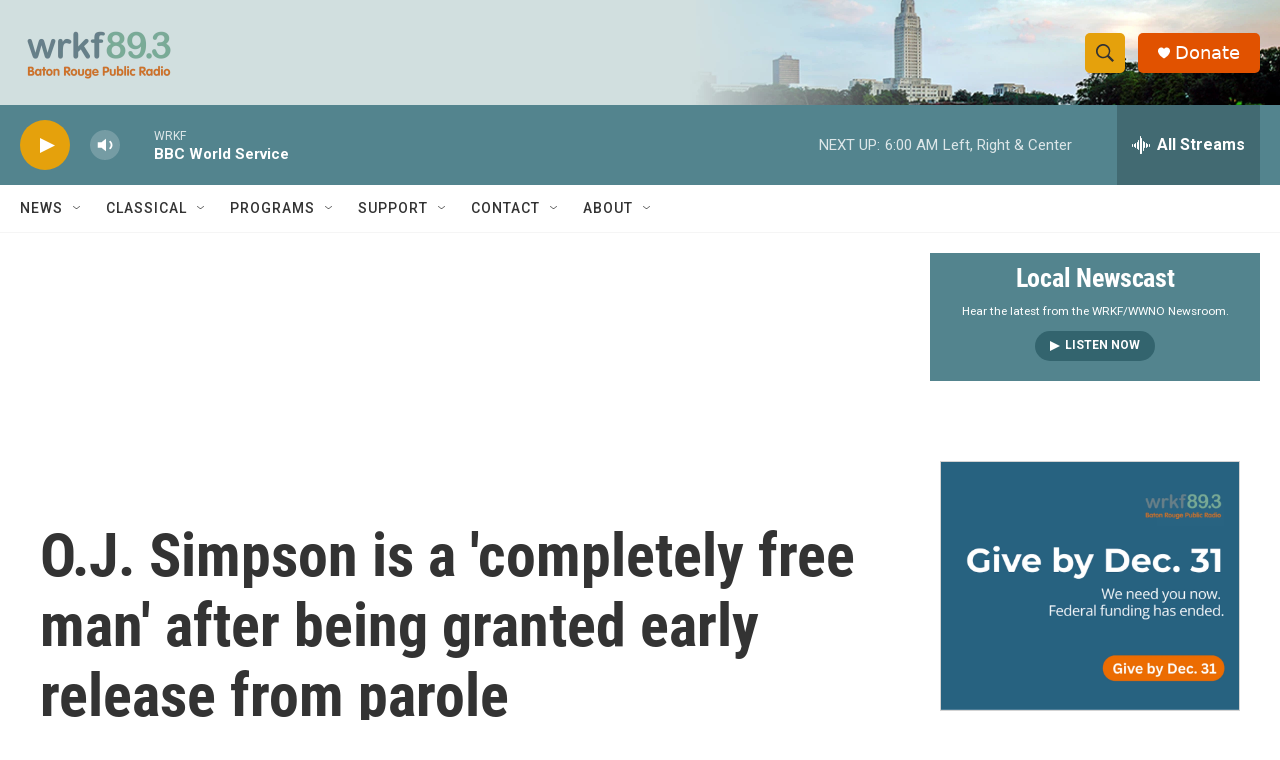

--- FILE ---
content_type: text/html; charset=utf-8
request_url: https://www.google.com/recaptcha/api2/aframe
body_size: 268
content:
<!DOCTYPE HTML><html><head><meta http-equiv="content-type" content="text/html; charset=UTF-8"></head><body><script nonce="OqTpGGwrD4pdDPTRHuajkw">/** Anti-fraud and anti-abuse applications only. See google.com/recaptcha */ try{var clients={'sodar':'https://pagead2.googlesyndication.com/pagead/sodar?'};window.addEventListener("message",function(a){try{if(a.source===window.parent){var b=JSON.parse(a.data);var c=clients[b['id']];if(c){var d=document.createElement('img');d.src=c+b['params']+'&rc='+(localStorage.getItem("rc::a")?sessionStorage.getItem("rc::b"):"");window.document.body.appendChild(d);sessionStorage.setItem("rc::e",parseInt(sessionStorage.getItem("rc::e")||0)+1);localStorage.setItem("rc::h",'1768643819167');}}}catch(b){}});window.parent.postMessage("_grecaptcha_ready", "*");}catch(b){}</script></body></html>